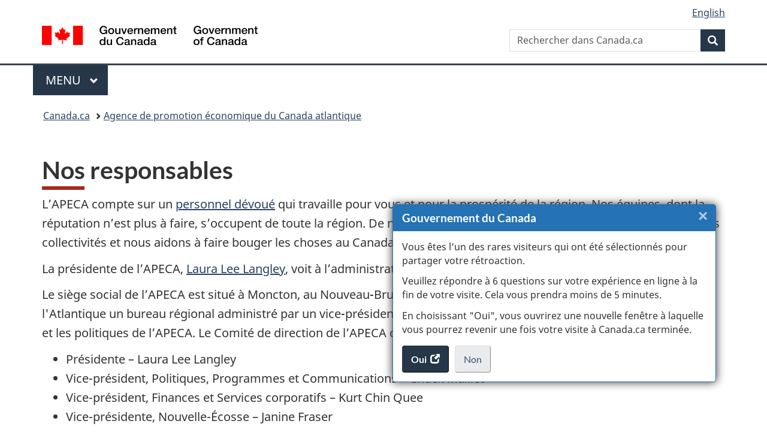

--- FILE ---
content_type: application/x-javascript
request_url: https://assets.adobedtm.com/be5dfd287373/abb618326704/42fb2dbb87f9/RCa18ea722a2414fdf86385dd20da32e16-source.min.js
body_size: -25
content:
// For license information, see `https://assets.adobedtm.com/be5dfd287373/abb618326704/42fb2dbb87f9/RCa18ea722a2414fdf86385dd20da32e16-source.js`.
_satellite.__registerScript('https://assets.adobedtm.com/be5dfd287373/abb618326704/42fb2dbb87f9/RCa18ea722a2414fdf86385dd20da32e16-source.min.js', "_satellite.track(\"pageReset\");");